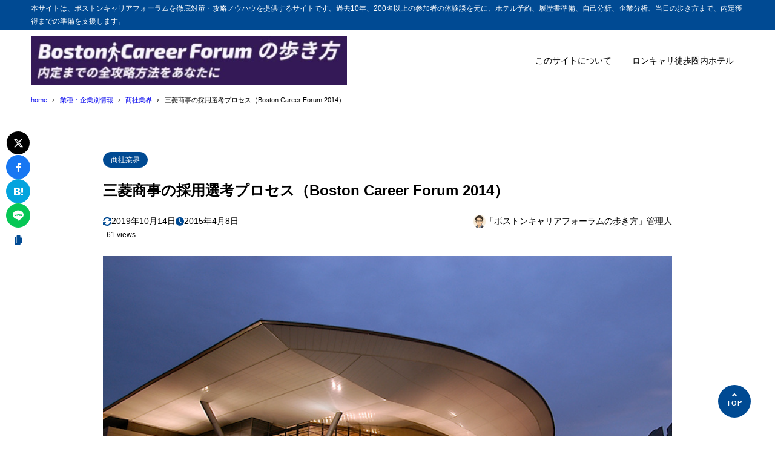

--- FILE ---
content_type: text/html; charset=utf-8
request_url: https://www.google.com/recaptcha/api2/aframe
body_size: 267
content:
<!DOCTYPE HTML><html><head><meta http-equiv="content-type" content="text/html; charset=UTF-8"></head><body><script nonce="gzbA1MoTGucR36AhbBO5Ww">/** Anti-fraud and anti-abuse applications only. See google.com/recaptcha */ try{var clients={'sodar':'https://pagead2.googlesyndication.com/pagead/sodar?'};window.addEventListener("message",function(a){try{if(a.source===window.parent){var b=JSON.parse(a.data);var c=clients[b['id']];if(c){var d=document.createElement('img');d.src=c+b['params']+'&rc='+(localStorage.getItem("rc::a")?sessionStorage.getItem("rc::b"):"");window.document.body.appendChild(d);sessionStorage.setItem("rc::e",parseInt(sessionStorage.getItem("rc::e")||0)+1);localStorage.setItem("rc::h",'1768869463715');}}}catch(b){}});window.parent.postMessage("_grecaptcha_ready", "*");}catch(b){}</script></body></html>